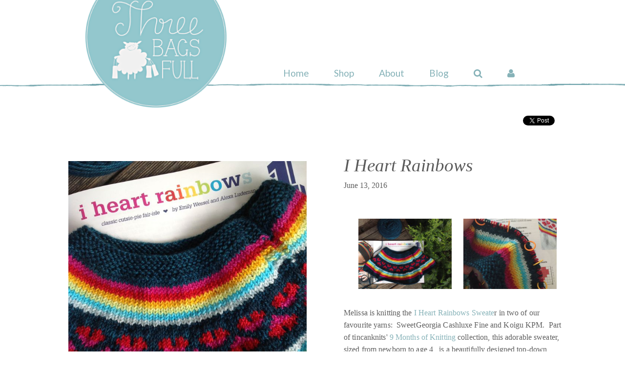

--- FILE ---
content_type: text/html; charset=UTF-8
request_url: https://threebagsfull.ca/blog/i-heart-rainbows/
body_size: 9309
content:
<!doctype html>
<html class="no-js" lang="en" itemscope itemtype="http://schema.org/HobbyShop">
  <head>
    <meta charset="UTF-8" />
    <meta name="viewport" content="width=device-width, initial-scale=1.0" />
    <link rel="preconnect" href="https://fonts.googleapis.com" crossorigin>
    <link rel="dns-prefetch" href="https://www.googletagmanager.com">
    <link rel="dns-prefetch" href="https://www.google-analytics.com">
    <title>I Heart Rainbows | Three Bags Full Yarn Store - Shop Online</title>
    
    <meta name="twitter:card" content="summary_large_image" />
    <meta name="twitter:site" content="@threebagsfullca" />
    <meta name="twitter:creator" content="@threebagsfullca" />
    <meta name="twitter:title" property="og:title" content="I Heart Rainbows | Three Bags Full Yarn Store - Shop Online" />
    <meta name="twitter:description" property="og:description" content="Melissa is knitting the I Heart Rainbows Sweater in two of our favourite yarns:  SweetGeorgia Cashluxe Fine and Koigu KPM." />
    <meta name="twitter:image:src" property="og:image" content="https://threebagsfull.ca/assets/uploads/images/5ae0c1c8a5260bc7b6648f6fbd115c35_6.JPG" />
    
    <meta property="og:url" content="https://threebagsfull.ca/blog/i-heart-rainbows/" />
    <meta property="og:type" content="website" />
    
    <meta name="description" content="Melissa is knitting the I Heart Rainbows Sweater in two of our favourite yarns:  SweetGeorgia Cashluxe Fine and Koigu KPM." />
    <meta itemprop="description" content="Melissa is knitting the I Heart Rainbows Sweater in two of our favourite yarns:  SweetGeorgia Cashluxe Fine and Koigu KPM." />
    <meta name="keywords" content="yarn store online, buy yarn online, knitting supplies, crochet yarn shop, yarns sale online,  eco-friendly yarn, wool and knitting accessories, natural fibres, hand-dyed yarns  " />
    <link rel="canonical" href="https://threebagsfull.ca/blog/i-heart-rainbows/">
    <link rel="alternate" type="application/rss+xml" title="Three Bags Full Knit Shop Blog Feed" href="https://threebagsfull.ca/blog-feed.xml" />
    
    <base href="https://threebagsfull.ca/">
    
    
    <link href='https://fonts.googleapis.com/css?family=Lato:300,400,700,300italic,400italic,700italic' rel='stylesheet' type='text/css'>
    <link rel="stylesheet" href="assets/_tpl/css/tbf-styles.min.css?v=2.9">
    <script src="assets/_tpl/fdn/js/vendor/modernizr.js"></script>
    

    <style>
        #main-menu a { font-size: 1.2rem; }
        #main-menu ul {
            text-transform: initial;
        }
        #mobile-menu {
            margin: 11.5rem 0 3rem 3rem;
        }
        .has-announcement {
            position: relative;
        }
        .has-announcement::after {
            position: absolute;
            top: -5%;
            left: 5%;
            right: 5%;
            display: block;
            padding: .5rem;
            line-height: 1.1;
            transform: translateY(-1.25rem);
            background: #C75B52;
            z-index: 100;
            border: 1px dotted #000;
            color: #fff;
            content: "IMPORTANT NOTICE: While Three Bags Full is in transition and our inventory is “on the move”, we will need to suspend order fulfillment until March 15, 2023. If you don’t mind waiting to receive your order, you can still make a purchase and enjoy free shipping during this time."
        }
        .social-icons a {
            letter-spacing: 0;
        }
    </style>
    <script>
        const announce = (selector) => {
            if (
                location.search.indexOf('shipping-announcement') >= 0 ||
                new Date() < new Date('2023-03-16 00:00:00.000')
            ) {
                document.querySelector(selector).classList.add('has-announcement');
            }
        }
    </script>

  </head>

<body class="section-blog">
    <!-- begin Wrappers -->
    <div class=" off-canvas-wrap" data-viewport data-offcanvas><div class="inner-wrap" data-viewport>
<!-- Google Tag Manager -->
<noscript><iframe src="//www.googletagmanager.com/ns.html?id=GTM-KH3Q25"
height="0" width="0" style="display:none;visibility:hidden"></iframe></noscript>
<script>(function(w,d,s,l,i){w[l]=w[l]||[];w[l].push({'gtm.start':
new Date().getTime(),event:'gtm.js'});var f=d.getElementsByTagName(s)[0],
j=d.createElement(s),dl=l!='dataLayer'?'&l='+l:'';j.async=true;j.src=
'//www.googletagmanager.com/gtm.js?id='+i+dl;f.parentNode.insertBefore(j,f);
})(window,document,'script','dataLayer','GTM-KH3Q25');</script>
<!-- End Google Tag Manager -->

		<header id="top" class="collapsed">
            <section>
                <div class="row">
                    <!-- Identity -->
                    <div class="large-6 medium-7 columns small-centered medium-uncentered" itemscope="" itemtype="http://schema.org/Brand" data-role-identity>
                        <a class="logo" itemprop="logo" href="https://threebagsfull.ca/">
                            <h1 itemprop="name" >Three Bags Full Yarn Shop – Vancouver</h1>
                        </a>
                    </div>
                    <!-- Main Menu -->
                    <div class="large-10 medium-9 columns hide-for-small" data-role-navigation>
                        <nav id="main-menu">
                            <ul>
                                <li class="home">
                                    <a href="https://threebagsfull.ca/">Home</a>
                                </li>
                                
                                <li class="shop">
                                    <a href="https://shop.threebagsfull.ca/">Shop</a>
                                </li>
                                
                                <li class="custom-link about">
                                    <a href="https://threebagsfull.ca/about/">About</a>
                                </li>
                                
                                <li class="blog">
                                    <a href="https://threebagsfull.ca/blog/">Blog</a>
                                </li>
                                
                                <li class="search">
                                    <a href="https://threebagsfull.ca/search-results" data-role-search ><i class="fa fa-search"></i></a>
                                </li>
                                
                                <li class="user">
                                    <a href="https://shop.threebagsfull.ca/account/login"><i class="fa fa-user"></i></a>
                                </li>
                            </ul>
                        </nav>
                    </div>
                </div>
            </section>
        </header>
		<a class="left-off-canvas-toggle show-for-small" href="#" ><i class="fa fa-bars"></i></a>
        <aside class="left-off-canvas-menu">
            <ul id="mobile-menu" class="">
                <li class="home"><a href="https://threebagsfull.ca/">Home</a></li>
                
                <li class="shop">
                    <a href="https://shop.threebagsfull.ca/">Shop</a>
                    <ul>
                        <li>
                            <a href="https://shop.threebagsfull.ca/collections/yarn">Yarn</a>
                        </li>
                        <li>
                            <a href="https://shop.threebagsfull.ca/collections/needles-and-notions">Needles &amp; Hooks</a>
                        </li>
                        <li>
                            <a href="https://shop.threebagsfull.ca/collections/tools-and-accessories">Tools &amp; Accessories</a>
                        </li>
                        <li>
                            <a href="https://shop.threebagsfull.ca/collections/books-and-magazines">Books &amp; Magazines</a>
                        </li>
                        <li>
                            <a href="https://shop.threebagsfull.ca/collections/books-and-magazines/products/gift-card-digital">Gift Cards</a>
                        </li>
                    </ul>
                </li>
                
                <li class="about"><a href="https://threebagsfull.ca/about/">About</a></li>

                <li class="blog"><a href="https://threebagsfull.ca/blog/">Blog</a></li>

                <li class="search">
                    
                    
                    <form action="https://shop.threebagsfull.ca/search" method="get">
                        <input name="q" type="text" placeholder="search" value="">
                    </form>
                </li>
                <li class="user">
                    <a href="https://shop.threebagsfull.ca/account/login">Login</a>
                </li>
            </ul>
			<nav class="social-icons">
    <a href="/cdn-cgi/l/email-protection#533a3d353c13273b2136363132342035263f3f7d3032"><i class="fa fa-envelope-o"></i></a>
    <a href="https://instagram.com/threebagsfullcanada"><i class="fa fa-instagram"></i></a>
    <a href="http://www.ravelry.com/groups/three-bags-full" class="ravelry-icon">
        <svg version="1.1" xmlns="http://www.w3.org/2000/svg" xmlns:xlink="http://www.w3.org/1999/xlink" x="0px" y="0px"
    	 viewBox="0 0 235 186" enable-background="new 0 0 235 186" xml:space="preserve">
            <path fill-rule="evenodd" clip-rule="evenodd" fill="white" d="M130,8c66.7-1.4,106.2,40.1,90,107c-0.3,0-0.7,0-1,0
            	c1.3-47.7-19.3-82.9-55-93c-34.5-9.8-77.7,9-79,36c0.3,0,0.7,0,1,0c15.8-12,36.9-14.2,62-12c1,2.3,2,4.7,3,7c-0.3,1-0.7,2-1,3
            	c-29.7-3.4-50.4,6.4-66,20c1.9,17.2,6.4,30.6,11,44c27,0.8,62.7-6.4,74-22c5.2-0.3,4.3-1.8,7,2c2.3,5.1,0.1,8.8-2,12
            	c-12,4-24,8-36,12c-13,1-26,2-39,3c5.8,12.5,39.5,53.2,64,43c2.9-1.2,13.2-6.4,19-8c0.3,1,0.7,2,1,3c-0.7,0-1.3,0-2,0
            	c-23.1,30.3-67.1,4.4-82-15c-4.7-8-9.3-16-14-24c-8-2-16-4-24-6c-0.5,21.9,6,31.2,12,45c-2.7-2.3-5.3-4.7-8-7
            	c-5.4-13.1-12.7-21.3-13-41c-6.7-3-13.3-6-20-9c6.7,1.7,13.3,3.3,20,5c2.1-24.8,15.1-31.5,24-47c7.3-12.7,2.5-29.8,10-41
            	C94.4,12.4,114.8,14.2,130,8z"/>
            <path fill-rule="evenodd" clip-rule="evenodd" fill="white" d="M75,86c-5.6,8.9-10.8,17.3-13,30c1,0.3,2,0.7,3,1c6,0.7,12,1.3,18,2
            	C80.3,108,77.7,97,75,86z"/>
            <path fill-rule="evenodd" clip-rule="evenodd" fill="white" d="M28,106c0.7,0,1.3,0,2,0C29.3,106,28.7,106,28,106z"/>
            <path fill-rule="evenodd" clip-rule="evenodd" fill="white" d="M30,107c0.7,0,1.3,0,2,0C31.3,107,30.7,107,30,107z"/>
            <path fill-rule="evenodd" clip-rule="evenodd" fill="white" d="M216,122c0.3,0.7,0.7,1.3,1,2C216.7,123.3,216.3,122.7,216,122z"/>
            <path fill-rule="evenodd" clip-rule="evenodd" fill="white" d="M115,170c0.7,0,1.3,0,2,0C116.3,170,115.7,170,115,170z"/>
            <path fill-rule="evenodd" clip-rule="evenodd" fill="white" d="M121,172c0.7,0,1.3,0,2,0C122.3,172,121.7,172,121,172z"/>
        </svg>
    </a>
    <a href="https://twitter.com/threebagsfullca"><i class="fa fa-twitter"></i></a>
    <a href="https://www.pinterest.com/3bagsfullknits/"><i class="fa fa-pinterest"></i></a>
    
</nav>
			
		</aside>
		
		




    <section id="main-content">
        <!-- Article Content -->
        <article class="row blog-entry" data-id="1417">
        <div id="sharing" class="small-16 columns">
            <a href="https://twitter.com/share" class="twitter-share-button" data-url="https://threebagsfull.ca/blog/i-heart-rainbows/" data-via="3bf"  data-related="3bf" data-hashtags="knit,yarn,crochet" data-dnt="true">Tweet</a>
            <div class="fb-share-button" data-layout="button" data-href="https://threebagsfull.ca/blog/i-heart-rainbows/" style="position: relative; top: -.2rem;"></div>
            
        </div>
    <section class="small-14 medium-7 medium-push-9 columns small-centered medium-uncentered" >  
        <h2>I Heart Rainbows</h2>
        <div class="publishedon">June 13, 2016</div>
        <div class="tags show-for-small-only">
            <p>Related topics: <a href="https://threebagsfull.ca/blog/topics/in-the-round/">in-the-round</a>, <a href="https://threebagsfull.ca/blog/topics/kids/">kids</a>, <a href="https://threebagsfull.ca/blog/topics/pullover/">pullover</a>, <a href="https://threebagsfull.ca/blog/topics/stranded-colourwork/">stranded colourwork</a>, <a href="https://threebagsfull.ca/blog/topics/top-down/">top-down</a> </p>
        </div>
        <div class="blog-content-secondary show-for-small-only row">
            <img src="/assets/image-cache/uploads/images/5ae0c1c8a5260bc7b6648f6fbd115c35_6.e59f5887.jpg" alt="">
<p class="caption"></p>
        </div>
        <div class="blog-content-main row">
            <ul class="mini-gallery" ><li class="small-8 columns"  >

    <a data-hash="#img--1">
        <img src="/assets/image-cache/uploads/images/mini-galleries/bec8e7af2a8be6578c29297d0e393150_3.0ee4ff24.jpg" alt="photo 2.JPG">
    </a>

    <a data-hash="#_" class="lightbox" id="img--1" title="photo 2.JPG">
        <img src="/assets/image-cache/uploads/images/mini-galleries/bec8e7af2a8be6578c29297d0e393150_3.c5d02792.jpg" alt="photo 2.JPG">
    </a>
            
</li><li class="small-8 columns"  >

    <a data-hash="#img--2">
        <img src="/assets/image-cache/uploads/images/mini-galleries/a54adcdb4337a1e7fe29c81abb793d1a.0ee4ff24.jpg" alt="IMG_1421 (2).jpg">
    </a>

    <a data-hash="#_" class="lightbox" id="img--2" title="IMG_1421 (2).jpg">
        <img src="/assets/image-cache/uploads/images/mini-galleries/a54adcdb4337a1e7fe29c81abb793d1a.c5d02792.jpg" alt="IMG_1421 (2).jpg">
    </a>
            
</li></ul>


<p>Melissa is knitting the&nbsp;<a href="http://www.ravelry.com/patterns/library/i-heart-rainbows-sweater">I Heart Rainbows Sweate</a>r&nbsp;in two of our favourite yarns: &nbsp;SweetGeorgia Cashluxe Fine and Koigu KPM.&nbsp; Part of tincanknits'&nbsp;<a href="http://www.ravelry.com/patterns/sources/9-months-of-knitting">9 Months of Knitting</a> collection, this adorable sweater, sized from newborn to age 4,&nbsp; is a beautifully designed top-down pullover with vibrant stranded colourwork and buttoned shoulder-closure. Visit our&nbsp;<a href="http://www.ravelry.com/projects/threebagsfull">Ravelry&nbsp;project page</a> for more details. &nbsp;</p>

        </div>
        <div class="tags hide-for-small-only">
            <p>Related topics: <a href="https://threebagsfull.ca/blog/topics/in-the-round/">in-the-round</a>, <a href="https://threebagsfull.ca/blog/topics/kids/">kids</a>, <a href="https://threebagsfull.ca/blog/topics/pullover/">pullover</a>, <a href="https://threebagsfull.ca/blog/topics/stranded-colourwork/">stranded colourwork</a>, <a href="https://threebagsfull.ca/blog/topics/top-down/">top-down</a> </p>
        </div>
        <nav class="prevnext row hide-for-small-only">
            <a class="small-6 columns prev" href="blog/sweater-inspired-by-mason-dixon-bang-on/">
                &laquo; previous
            </a>
            <a class="small-6 columns next" href="blog/i-heart-rainbows-sweater/">
                next &raquo;
            </a>
        </nav>
    </section>
    <section class="small-14 medium-8 medium-pull-7 columns small-centered medium-uncentered" >
        <div class="blog-content-secondary hide-for-small-only">
            <img src="/assets/image-cache/uploads/images/5ae0c1c8a5260bc7b6648f6fbd115c35_6.e59f5887.jpg" alt="">
<p class="caption"></p>
        </div>
        <nav class="prevnext row show-for-small-only">
            <a class="small-6 columns prev" href="blog/sweater-inspired-by-mason-dixon-bang-on/">
                &laquo; previous
            </a>
            <a class="small-6 columns next" href="blog/i-heart-rainbows-sweater/">
                next &raquo;
            </a>
        </nav>
    </section>


<div class="clearfix"><hr></div>
<div class="small-16 columns small-centered" style="margin-top:50px;margin-bottom:60px">
    <p>From our <a href="https://shop.threebagsfull.ca/">shop</a>:</p>
    <ul class="row">
        <li itemscope itemtype="http://schema.org/IndividualProduct" class="panel-item small-14 medium-8 columns small-centered medium-uncentered">
    <a itemprop="url" href="https://shop.threebagsfull.ca/products/chiaogoo-twist-mini-interchangeable-5-10-cm-set-7500-m" title="Shop ChiaoGoo TWIST MINI  Interchangeable 5' (10 cm) Set 7500-M">
        <div class="panel-item-image small-8 columns">
            <img
                itemprop="image"
                src="/assets/image-cache/s/files/1/0659/5855/products/7500-M_with-labels-cropped.d2b39d50.jpg"
                alt="Shop ChiaoGoo TWIST MINI  Interchangeable 5' (10 cm) Set 7500-M"
                width="1127"
                height="952"
                style="margin:0"
            >
        </div>
        <div class="panel-item-text small-14 medium-8 columns end">
            <p itemprop="category">Interchangeable Needle Set</p>
            <h4 itemprop="name">ChiaoGoo TWIST MINI  Interchangeable 5" (10 cm) Set 7500-M</h4>
            <meta itemprop="brand" content="ChiaoGoo">
        </div>
    </a>
</li>
<li itemscope itemtype="http://schema.org/IndividualProduct" class="panel-item small-14 medium-8 columns small-centered medium-uncentered">
    <a itemprop="url" href="https://shop.threebagsfull.ca/products/chiaogoo-twist-mini-4-10-cm-set" title="Shop ChiaoGoo TWIST MINI  Interchangeable 4' (10 cm) Set 7400-M">
        <div class="panel-item-image small-8 columns">
            <img
                itemprop="image"
                src="/assets/image-cache/s/files/1/0659/5855/products/7400_M-set-1.75002ed3.png"
                alt="Shop ChiaoGoo TWIST MINI  Interchangeable 4' (10 cm) Set 7400-M"
                width="1500"
                height="1000"
                style="margin:0"
            >
        </div>
        <div class="panel-item-text small-14 medium-8 columns end">
            <p itemprop="category">Interchangeable Needle Set</p>
            <h4 itemprop="name">ChiaoGoo TWIST MINI  Interchangeable 4" (10 cm) Set 7400-M</h4>
            <meta itemprop="brand" content="ChiaoGoo">
        </div>
    </a>
</li>
    </ul>
</div>
        </article>
    </section><!-- /#main-content -->


<footer>
    <div class="footer-nav row">
        <div class="small-16 medium-8 columns">
            <h6>Signup for our newsletter</h6>
            <!-- Begin Mailchimp Signup Form -->
            
            <div id="mc_embed_signup">
              <form action="https://threebagsfull.us2.list-manage.com/subscribe/post?u=102f110eaf9f3985a2ef72715&amp;id=2da1ca4bdf" method="post" id="mc-embedded-subscribe-form" name="mc-embedded-subscribe-form" class="validate" target="_blank" novalidate>
                <div id="mc_embed_signup_scroll">
                  <div style="position: absolute; left: -5000px;" aria-hidden="true"><input type="text" name="b_102f110eaf9f3985a2ef72715_2da1ca4bdf" tabindex="-1" value=""></div>
                  <input type="email" value="" name="EMAIL" class="email" id="mce-EMAIL" placeholder="email address" required
                    style="width: 60%; margin: 10px auto;">
                  <input type="submit" value="Subscribe" name="subscribe" id="mc-embedded-subscribe" class="button"
                    style="border: 1px solid rgba(255,255,255,.5); padding: 12px 18px;">
                </div>
              </form>
            </div>
            <!--End mc_embed_signup-->
        </div>
        <div class="small-16 medium-8 columns archive-links">
          <div class="small-8 columns">
            <h6><a href="https://shop.threebagsfull.ca/pages/shipping-returns">Shipping &amp; Returns</a></h6>
      	    <ul>
      	        <li>Free shipping on orders over $200</li>
      	        <li><a href="https://shop.threebagsfull.ca/pages/shipping-returns">Shipping &amp; Returns Policy</a></li>
      	    </ul>
          </div>
          <div class="small-8 columns">
            <h6>Contact</h6>
            <ul>
                <li>
                    <a href="/cdn-cgi/l/email-protection#cfa6a1a9a08fbba7bdaaaaadaea8bca9baa3a3e1acae"><span class="__cf_email__" data-cfemail="f39a9d959cb3879b8196969192948095869f9fdd9092">[email&#160;protected]</span></a>
                </li>
            </ul>
            <nav class="social-icons">
    <a href="/cdn-cgi/l/email-protection#b0d9ded6dff0c4d8c2d5d5d2d1d7c3d6c5dcdc9ed3d1"><i class="fa fa-envelope-o"></i></a>
    <a href="https://instagram.com/threebagsfullcanada"><i class="fa fa-instagram"></i></a>
    <a href="http://www.ravelry.com/groups/three-bags-full" class="ravelry-icon">
        <svg version="1.1" xmlns="http://www.w3.org/2000/svg" xmlns:xlink="http://www.w3.org/1999/xlink" x="0px" y="0px"
    	 viewBox="0 0 235 186" enable-background="new 0 0 235 186" xml:space="preserve">
            <path fill-rule="evenodd" clip-rule="evenodd" fill="white" d="M130,8c66.7-1.4,106.2,40.1,90,107c-0.3,0-0.7,0-1,0
            	c1.3-47.7-19.3-82.9-55-93c-34.5-9.8-77.7,9-79,36c0.3,0,0.7,0,1,0c15.8-12,36.9-14.2,62-12c1,2.3,2,4.7,3,7c-0.3,1-0.7,2-1,3
            	c-29.7-3.4-50.4,6.4-66,20c1.9,17.2,6.4,30.6,11,44c27,0.8,62.7-6.4,74-22c5.2-0.3,4.3-1.8,7,2c2.3,5.1,0.1,8.8-2,12
            	c-12,4-24,8-36,12c-13,1-26,2-39,3c5.8,12.5,39.5,53.2,64,43c2.9-1.2,13.2-6.4,19-8c0.3,1,0.7,2,1,3c-0.7,0-1.3,0-2,0
            	c-23.1,30.3-67.1,4.4-82-15c-4.7-8-9.3-16-14-24c-8-2-16-4-24-6c-0.5,21.9,6,31.2,12,45c-2.7-2.3-5.3-4.7-8-7
            	c-5.4-13.1-12.7-21.3-13-41c-6.7-3-13.3-6-20-9c6.7,1.7,13.3,3.3,20,5c2.1-24.8,15.1-31.5,24-47c7.3-12.7,2.5-29.8,10-41
            	C94.4,12.4,114.8,14.2,130,8z"/>
            <path fill-rule="evenodd" clip-rule="evenodd" fill="white" d="M75,86c-5.6,8.9-10.8,17.3-13,30c1,0.3,2,0.7,3,1c6,0.7,12,1.3,18,2
            	C80.3,108,77.7,97,75,86z"/>
            <path fill-rule="evenodd" clip-rule="evenodd" fill="white" d="M28,106c0.7,0,1.3,0,2,0C29.3,106,28.7,106,28,106z"/>
            <path fill-rule="evenodd" clip-rule="evenodd" fill="white" d="M30,107c0.7,0,1.3,0,2,0C31.3,107,30.7,107,30,107z"/>
            <path fill-rule="evenodd" clip-rule="evenodd" fill="white" d="M216,122c0.3,0.7,0.7,1.3,1,2C216.7,123.3,216.3,122.7,216,122z"/>
            <path fill-rule="evenodd" clip-rule="evenodd" fill="white" d="M115,170c0.7,0,1.3,0,2,0C116.3,170,115.7,170,115,170z"/>
            <path fill-rule="evenodd" clip-rule="evenodd" fill="white" d="M121,172c0.7,0,1.3,0,2,0C122.3,172,121.7,172,121,172z"/>
        </svg>
    </a>
    <a href="https://twitter.com/threebagsfullca"><i class="fa fa-twitter"></i></a>
    <a href="https://www.pinterest.com/3bagsfullknits/"><i class="fa fa-pinterest"></i></a>
    
</nav>
          </div>
        </div>
    </div>
    <div class="copyright row">
        <div class="small-16 medium-8 columns">
          <small>
            <a href="https://threebagsfull.ca/sitemap.xml">sitemap.xml</a> | <a href="https://threebagsfull.ca/terms/">Terms</a> | <a href="https://threebagsfull.ca/privacy/">Privacy</a> &middot;
        </div>
        <div id="owner" class="small-16 medium-8 columns right">
          <small>
            © 2006 - 2025 Three Bags Full Knit Shop,&nbsp; <span itemprop="location">Ottawa, Canada</span>
          </small>
        </div>
    </div>
</footer>
<div id="takeover" style="display:none;">
    <a class="close">&nbsp;</a>
    <div id="modal"></div>
</div>

    <!-- close the off-canvas menu -->
    <a class="exit-off-canvas"></a>
		
    </div></div><!-- close Wrappers -->

    <!-- global includes -->
    
    <script data-cfasync="false" src="/cdn-cgi/scripts/5c5dd728/cloudflare-static/email-decode.min.js"></script><script src="assets/_tpl/js/tbfglobal.min.js"></script>
    <!-- JS init -->
    <script>
        /* foundation init & docready */
        $(document).foundation({
            
        }).ready(function() {
            
            
            $('input[data-role-dd-trigger]').on("change", function(){
                $('header').toggleClass('collapsed');
            });
            $('#takeover').on('click', '.close, .closer', function(e) {
                e.preventDefault();
                $('#takeover').hide();
            });
            $('a[data-role-signup]').on('click', function(e) {

                e.preventDefault();
                $('#modal').load('https://threebagsfull.ca/signup/ #mc_embed_signup');
                $('#takeover').fadeIn();

            });
            $('a[data-role-search]').on('click', function(e) {

                e.preventDefault();
                $('#modal').load('https://threebagsfull.ca/search-results #search-form', function() {
                    $('#modal input[name="search"]').focus();
                });
                $('#takeover').fadeIn();

            });
            
            /* mini-gallery */
            function initMiniGallery() {
                if ($('.mini-gallery').length > 0) {
                    $('.mini-gallery').delegate("a[data-hash]", "click", function(e) {
                        e.preventDefault();
                        _hash = $(this).attr("data-hash");
                        window.location.hash = _hash;
                    });
                }    
            }
            initMiniGallery();
            /* end mini-gallery */
            
        });
        /* end foundation init & docready */
    </script>
    

    <!-- blog scripts require global scripts -->
    <script src="assets/components/slick/slick/slick.min.js"/></script>
    <script>
    
        /* begin custom init with global vars
         * resource base uri @cms 
         */
        var currentBlogNavPage = 1,
            currentTopic = '',
            resource = '/ajax/blogroll-items',
            buildResourceIdentifier,
            fetchData;
        if (currentTopic) {
            resource += '/topics/' + currentTopic + '/?';
        } else {
            resource += '?';
        }
        /* end global vars */
        
        /* do this all on docready cuz we need jQuery, like a crutch 
         * slick carousel gets initialized here
         */
        (function($){
        
            /* utility build URI 
             * requires jQuery
             */
            buildResourceIdentifier = function(base, key, value, params) {
    
                if (typeof $ === 'undefined' || typeof value === 'undefined') {
                    console.log('buildResourceIdentifier returned base value unchanged');
                    return base;
                }
                if (typeof key === 'undefined') key = "page";
                var pObj = (typeof params === 'object') ? params : new Object();
                pObj[key] = value;
                return base += $.param(pObj, false);
    
            }
            /* end utility build URI */
            
            /* utility fetch data 
             * requires jQuery
             * utilizes lscache
             */
            fetchData = function(resource, cachePrefix) {
                
                if (typeof $ === 'undefined' || typeof resource === 'undefined') {
                    console.log('fetchData requirements are undefined');
                    return;
                }
                if (typeof cachePrefix === 'undefined') cachePrefix = "tbf_";
                var data = null,
                    cacheId = cachePrefix + resource;
                    
                // check for lscache data and return if exists
                if (typeof lscache !== 'undefined') {
                    //console.log('attempting to get from cache: ' + cacheId);
                    data = lscache.get(cacheId);
                    if (data) return scrubMarkup(data);
                }
                
                // if no cached data
                //console.log('no lscache data so moving on...');
                $.ajax({
                    url: resource,
                    type: 'get',
                    dataType: 'html',
                    async: false,
                    success: function(d) {
                        data = d;
                    } 
                 });
                if (data && lscache) lscache.set(cacheId, data, 120);
                return data;
    
            }
            /* end utility fetch data */
            
            /* blog post ajax loading 
             * requires jQuery, Modernizr
             * site-specific selectors
             */
            // if history isn't supported, anchors behave normally
            if (Modernizr.history) {
                
                // history is supported, hijack the nav click event
                hijaxBlogNav("nav.blogwrap, nav.prevnext");
                
                // history state changes also trigger ajax loading
                $(window).bind("popstate", function() {
                    if (history.state && history.state.tbfuser) {
                        loadContent(window.location.pathname);
                    }
                });  
            }
    
            // hijax event delegation
            function hijaxBlogNav(selector) {
            
                $(selector).delegate("a", "click", function(e) {
            
                    e.preventDefault();
                    _href = $(this).attr("href");
                    if (currentTopic) _href += '?topics=' + currentTopic;
                    
                    // change the url without a page refresh and add a history entry.
                    history.pushState({ tbfuser: true }, null, _href);
    
                    // call the content loading function
                    loadContent(_href); 
            
                });
                
            }
    
            // content loading function
            function loadContent(href) {
                var mainContent = $("#main-content"),
                    _height = mainContent.outerHeight();
                    
                mainContent
                    .height(_height)
                    .find(".blog-entry")
                    .fadeOut(200, function() { // fade out the content of the current page
                        mainContent.load(href + " .blog-entry", function() { 
                            mainContent.fadeIn(200, function() {
                                mainContent.removeAttr('style');
                                //console.log('ajax success');
                                // google tag manager
                                dataLayer.push({ 'event': 'blogLoadContent' });
                                loadSocial();
                            });
                      
                            $("nav.blogwrap a").removeClass("active");
                            $("nav.blogwrap a[href='" + href + "']").addClass("active");
                            
                            initMiniGallery();
                            hijaxBlogNav("nav.prevnext");
                            
                            if (window.outerWidth < 1025) {
                                $('html, body').animate({scrollTop: mainContent.offset().top - 32 }, 1000);
                            }                        
                        });
            
                });
            
            }
            
            /* end blog post ajax loading */
            
            /* mini-gallery */
            if (typeof initMiniGallery === "undefined") {
                function initMiniGallery() {
                    if ($('.mini-gallery').length > 0) {
                        $('.mini-gallery').delegate("a[data-hash]", "click", function(e) {
                            e.preventDefault();
                            _hash = $(this).attr("data-hash");
                            window.location.hash = _hash;
                        });
                    }    
                }
            }
            initMiniGallery();
            /* end mini-gallery */
            
            /* slick init */
            $('.blogroll').slick({
                slide: 'div',
                infinite: false,
                lazyLoad: 'progressive',
                slidesToShow: 1,
                slidesToScroll: 1,
                responsive: [
                    {
                        breakpoint: 320,
                        settings: {
                            slidesToShow: 1,
                            slidesToScroll: 1
                        }
                    },
                    {
                        breakpoint: 560,
                        settings: {
                            slidesToShow: 2,
                            slidesToScroll: 2
                        }
                    },
                    {
                        breakpoint: 768,
                        settings: {
                            slidesToShow: 3,
                            slidesToScroll: 3
                        }
                    },
                    {
                        breakpoint: 1024,
                        settings: {
                            slidesToShow: 4,
                            slidesToScroll: 4
                        }
                    },
                    {
                        breakpoint: 1600,
                        settings: {
                            slidesToShow: 5,
                            slidesToScroll: 4
                        }
                    },
                    {
                        breakpoint: 1920,
                        settings: {
                            slidesToShow: 6,
                            slidesToScroll: 5
                        }
                    },
                    {
                        breakpoint: 2240,
                        settings: {
                            slidesToShow: 7,
                            slidesToScroll: 6
                        }
                    }
                ]
            });

            /* helper ui elements */
            $('.slick-list.draggable').addClass('hovering');
            window.setTimeout(function() {
                $('.slick-list.draggable').removeClass('hovering');
            }, 1500);

            /* social bits */
            function loadSocial() {

                //Twitter
                if (typeof (twttr) !== 'undefined') {
                    twttr.widgets.load();
                } 
            
                //Facebook
                if (typeof (FB) !== 'undefined') {
                    FB.XFBML.parse();
                } 
              
                //Linked-in
                if (typeof (IN) !== 'undefined') {
                    IN.parse();
                } 
            
                //Google - Note that the google button will not show if you are opening the page from disk - it needs to be http(s)
                if (typeof (gapi) !== 'undefined') {
                    gapi.plusone.go('#sharing');
                } 
                
            }
            
            /* end social bits */

        })(jQuery);
        /* end docready */
        
        /* window load */
        $(window).load(function() {
            
            /* add data to slick */
            function addDataToSlick() {
                
                // wait, do we need to?
                var lastpos = $('.blogroll-item').last().offset().left,
                    fullwidth = 2240 * 2; // using max supported screenwidth * 2;
                        
                // only execute if we need it
                if (lastpos < fullwidth) {
    
                    //console.log('addDataToSlick called');
                    var source = buildResourceIdentifier(resource, "page", currentBlogNavPage + 1);
                    //console.log('buildResourceIdentifier returned: ' + source);
                    var nextPage = fetchData(source);
                    //console.log(nextPage);
                    $('.blogroll')[0].slick.addSlide(nextPage);
                    currentBlogNavPage++;
                
                }
                
            }
            /* end add data to slick */
            
            /* set change event option on slick object */
            $('.blogroll').slickSetOption('onAfterChange', function(){ 
                    addDataToSlick();
                }, false);
            
            (typeof gapi !== 'undefined') && gapi.plusone.go('#sharing'); // set to load explicitly in google tag manager call
            
        });
        /* end window load */
        
    </script>

<script defer src="https://static.cloudflareinsights.com/beacon.min.js/vcd15cbe7772f49c399c6a5babf22c1241717689176015" integrity="sha512-ZpsOmlRQV6y907TI0dKBHq9Md29nnaEIPlkf84rnaERnq6zvWvPUqr2ft8M1aS28oN72PdrCzSjY4U6VaAw1EQ==" data-cf-beacon='{"version":"2024.11.0","token":"fea1cd8270dc447f95c292c9ca125f7e","r":1,"server_timing":{"name":{"cfCacheStatus":true,"cfEdge":true,"cfExtPri":true,"cfL4":true,"cfOrigin":true,"cfSpeedBrain":true},"location_startswith":null}}' crossorigin="anonymous"></script>
</body>
</html>